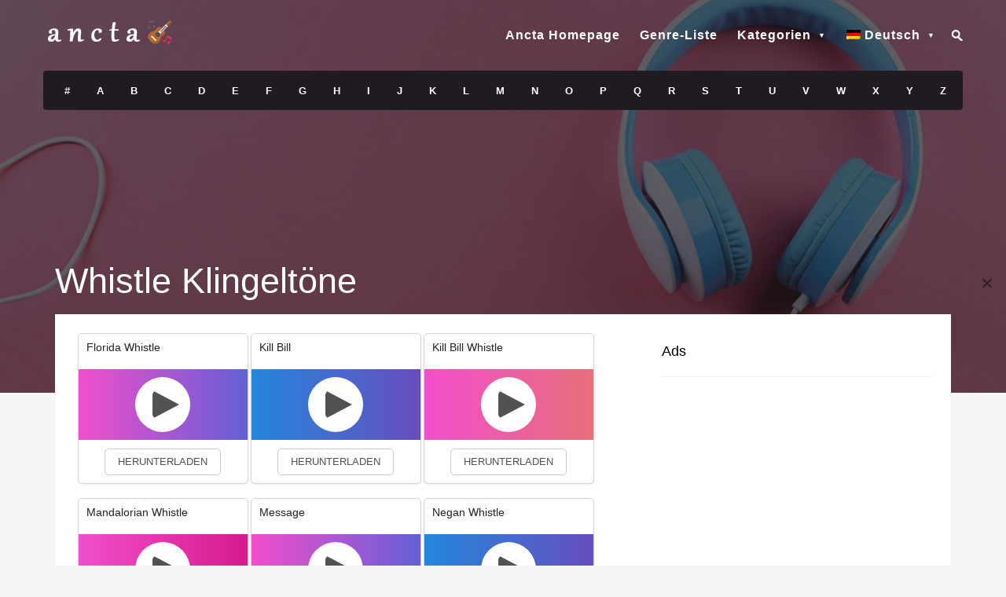

--- FILE ---
content_type: text/html; charset=UTF-8
request_url: https://www.ancta.com/de/genre/whistle/
body_size: 5774
content:
<!DOCTYPE html>
<!--[if IE 6]><html class="ie ie6" lang="de-DE"><![endif]-->
<!--[if IE 7]><html class="ie ie7" lang="de-DE"><![endif]-->
<!--[if IE 8]><html class="ie ie8" lang="de-DE"><![endif]-->
<!--[if !(IE 6) | !(IE 7) | !(IE 8)  ]><!--><html lang="de-DE"><!--<![endif]--><head><meta charset="UTF-8"><meta name="author" content="Ancta"><link rel="profile" href="https://gmpg.org/xfn/11" /><link rel="pingback" href="https://www.ancta.com/xmlrpc.php" /><meta name="viewport" content="width=device-width, initial-scale=1.0"><meta name="robots" content="follow,index,max-snippet:-1,max-video-preview:-1,max-image-preview:large"/><link rel="shortcut icon" href="https://www.ancta.com/wp-content/uploads/2019/06/favicon.png" /><link rel="apple-touch-icon" sizes="144x144" href="https://www.ancta.com/wp-content/uploads/2019/06/ipad_retina_icon.png" /><link rel="apple-touch-icon" sizes="114x114" href="https://www.ancta.com/wp-content/uploads/2019/06/iphone_retina_icon.png" /><link rel="apple-touch-icon" sizes="72x72" href="https://www.ancta.com/wp-content/uploads/2019/06/ipad_icon.png" /><link rel="apple-touch-icon" sizes="57x57" href="https://www.ancta.com/wp-content/uploads/2019/06/iphone_icon.png" /><link rel="manifest" href="/manifest.json"><meta name="application-name" content="Ancta Free Klingeltöne Iphone & Android"><link rel="icon" sizes="16x16 32x32 48x48" href="https://www.ancta.com/wp-content/uploads/2019/06/favicon.png"><link rel="icon" sizes="512x512" href="https://www.ancta.com/icon/hi_def.png">
 <script>window.yaContextCb=window.yaContextCb||[]</script> <script src="https://yandex.ru/ads/system/context.js" async></script> <title>Whistle klingeltöne - Kostenlose Klingeltöne Iphone & Android</title><meta name='robots' content='max-image-preview:large' /><meta name="description" content="Hören Sie Whistle-Klingeltöne und laden Sie sie kostenlos für iPhone, iPad und Android herunter. Whistle Klingelton."/><link rel="canonical" href="https://www.ancta.com/de/genre/whistle/" /><meta property="og:locale" content="de_DE" /><meta property="og:type" content="object" /><meta property="og:title" content="Whistle klingeltöne - Kostenlose Klingeltöne Iphone &amp; Android" /><meta property="og:description" content="Hören Sie Whistle-Klingeltöne und laden Sie sie kostenlos für iPhone, iPad und Android herunter. Whistle Klingelton." /><meta property="og:url" content="https://www.ancta.com/de/genre/whistle/" /><meta property="og:site_name" content="Kostenlose Klingeltöne Iphone &amp; Android" /><meta name="twitter:card" content="summary_large_image" /><meta name="twitter:description" content="Hören Sie Whistle-Klingeltöne und laden Sie sie kostenlos für iPhone, iPad und Android herunter. Whistle Klingelton." /><meta name="twitter:title" content="Whistle klingeltöne - Kostenlose Klingeltöne Iphone &amp; Android" /><meta name="twitter:site" content="@ancta_ringtone" /><meta name="twitter:image" content="https://www.ancta.com/wp-content/uploads/2019/06/iphone_retina_icon.png" /> <script type='application/ld+json' class='yoast-schema-graph yoast-schema-graph--main'>{"@context":"https://schema.org","@graph":[{"@type":"Organization","@id":"https://www.ancta.com/de/#organization","name":"Ancta","url":"https://www.ancta.com/de/","sameAs":["https://www.facebook.com/ancta.ringtone/","http://www.youtube.com/c/AnctaRingtone","https://twitter.com/ancta_ringtone"],"logo":{"@type":"ImageObject","@id":"https://www.ancta.com/de/#logo","url":"https://www.ancta.com/wp-content/uploads/2019/06/logo-footer.png","width":170,"height":30,"caption":"Ancta"},"image":{"@id":"https://www.ancta.com/de/#logo"}},{"@type":"WebSite","@id":"https://www.ancta.com/de/#website","url":"https://www.ancta.com/de/","name":"Kostenlose Klingelt\u00f6ne Iphone & Android","publisher":{"@id":"https://www.ancta.com/de/#organization"},"potentialAction":{"@type":"SearchAction","target":"https://www.ancta.com/de/?s={search_term_string}","query-input":"required name=search_term_string"}},{"@type":"CollectionPage","@id":"https://www.ancta.com/de/genre/whistle/#webpage","url":"https://www.ancta.com/de/genre/whistle/","inLanguage":"de-DE","name":"Whistle klingelt\u00f6ne - Kostenlose Klingelt\u00f6ne Iphone & Android","isPartOf":{"@id":"https://www.ancta.com/de/#website"},"description":"[:en]Listen to Whistle ringtones, download free for iPhone, iPad and Android. Whistle ringtone.[:de]H\u00f6ren Sie Whistle-Klingelt\u00f6ne und laden Sie sie kostenlos f\u00fcr iPhone, iPad und Android herunter. Whistle Klingelton.[:]"}]}</script> <link rel="alternate" type="application/rss+xml" title="Kostenlose Klingeltöne Iphone &amp; Android &raquo; Whistle Schlagwort-Feed" href="https://www.ancta.com/de/genre/whistle/feed/" /><link data-optimized="2" rel="stylesheet" href="https://www.ancta.com/wp-content/litespeed/css/02c6d17f7913c9e0eeb6ca33ad83d17e.css?ver=b9d64" /> <script type="text/javascript" src="https://www.ancta.com/wp-includes/js/jquery/jquery.min.js?ver=3.7.1" id="jquery-core-js"></script> <script type="text/javascript" id="image-watermark-no-right-click-js-before">/*  */
var iwArgsNoRightClick = {"rightclick":"N","draganddrop":"N","devtools":"Y","enableToast":"Y","toastMessage":"This content is protected"};

//# sourceURL=image-watermark-no-right-click-js-before
/*  */</script> <link rel="alternate" hreflang="x-default" href="https://www.ancta.com/genre/whistle/"/><link rel="alternate" hreflang="en-us" href="https://www.ancta.com/genre/whistle/"/><link rel="alternate" hreflang="de-de" href="https://www.ancta.com/de/genre/whistle/"/> <script type='text/javascript' src='//impressexaltsculptor.com/c3/e2/24/c3e2247257a76adde50ce912245cb08e.js'></script> </head><body class="archive tag tag-whistle tag-9 wp-theme-muusico language-de"> <script>window.yaContextCb.push(() => {
    Ya.Context.AdvManager.render({
        "blockId": "R-A-11405164-2",
        "type": "fullscreen",
        "platform": "touch"
    })
})</script>  <script>window.yaContextCb.push(() => {
    Ya.Context.AdvManager.render({
        "blockId": "R-A-11405164-3",
        "type": "topAd"
    })
})</script> 
 <script>window.yaContextCb.push(() => {
    Ya.Context.AdvManager.render({
        "blockId": "R-A-11405164-4",
        "type": "fullscreen",
        "platform": "desktop"
    })
})</script> <div id="wrapper" class="fitvids"><div class="background-single-lyrics" style="background: url(https://www.ancta.com/wp-content/uploads/2019/06/ringtone-background-3.jpg) center center; background-size:cover;"><div class="single-lyrics-overlay"><div class="blog-back"><div class="container"><div class="row"><div class="nav-top menu-container"><div class="main-header clearfix"><div class="logo pull-left"><div class="limg"><a href="https://www.ancta.com/de" title="Kostenlose Klingeltöne Iphone &#038; Android"><img width="170" height="30" alt="Kostenlose Klingeltöne Iphone &#038; Android" title="Kostenlose Klingeltöne Iphone &#038; Android" class="img-responsive" src="https://www.ancta.com/wp-content/uploads/2019/06/logo.png"></a></div></div><div class="pull-right"><div class="pull-left"><div id="navigation-menu" class="menu"><nav id="menu"><ul id="nav" class="sf-menu navigate"><li><a href="https://www.ancta.com/de/" title="Ancta &#8211; Ancta Free Klingeltöne &amp; Texte">Ancta Homepage</a></li><li><a href="https://www.ancta.com/de/genre-list/" title="Klingeltöne Genre-Liste">Genre-Liste</a></li><li class="menu-item-has-children"><a href="#">Kategorien</a><ul class="sub-menu"><li><a href="https://www.ancta.com/de/genre/message/">Nachricht Klingeltöne</a></li><li><a href="https://www.ancta.com/de/genre/movies/">Filme Klingeltöne</a></li><li><a href="https://www.ancta.com/de/genre/series/">Serien-Klingeltöne</a></li><li><a href="https://www.ancta.com/de/genre/funny/">Lustige Klingeltöne</a></li><li><a href="https://www.ancta.com/de/genre/notification/" title="Benachrichtigungs Klingeltöne">Benachrichtigungs</a></li><li><a href="https://www.ancta.com/de/genre/misc/">Verschiedene Klingeltöne</a></li><li><a href="https://www.ancta.com/de/genre/kids/">Kinder Klingeltöne</a></li><li><a href="https://www.ancta.com/de/genre/sms/">SMS-Klingeltöne</a></li></ul></li><li class="alp-ring menu-item-has-children"><a href="#">Alphabetische Klingeltonliste</a><ul class="sub-menu"><li><a href="https://www.ancta.com/de/find/?letter=num">#</a></li><li><a href="https://www.ancta.com/de/find/?letter=A">A</a></li><li><a href="https://www.ancta.com/de/find/?letter=B">B</a></li><li><a href="https://www.ancta.com/de/find/?letter=C">C</a></li><li><a href="https://www.ancta.com/de/find/?letter=D">D</a></li><li><a href="https://www.ancta.com/de/find/?letter=E">E</a></li><li><a href="https://www.ancta.com/de/find/?letter=F">F</a></li><li><a href="https://www.ancta.com/de/find/?letter=G">G</a></li><li><a href="https://www.ancta.com/de/find/?letter=H">H</a></li><li><a href="https://www.ancta.com/de/find/?letter=I">I</a></li><li><a href="https://www.ancta.com/de/find/?letter=J">J</a></li><li><a href="https://www.ancta.com/de/find/?letter=K">K</a></li><li><a href="https://www.ancta.com/de/find/?letter=L">L</a></li><li><a href="https://www.ancta.com/de/find/?letter=M">M</a></li><li><a href="https://www.ancta.com/de/find/?letter=N">N</a></li><li><a href="https://www.ancta.com/de/find/?letter=O">O</a></li><li><a href="https://www.ancta.com/de/find/?letter=P">P</a></li><li><a href="https://www.ancta.com/de/find/?letter=Q">Q</a></li><li><a href="https://www.ancta.com/de/find/?letter=R">R</a></li><li><a href="https://www.ancta.com/de/find/?letter=S">S</a></li><li><a href="https://www.ancta.com/de/find/?letter=T">T</a></li><li><a href="https://www.ancta.com/de/find/?letter=U">U</a></li><li><a href="https://www.ancta.com/de/find/?letter=V">V</a></li><li><a href="https://www.ancta.com/de/find/?letter=W">W</a></li><li><a href="https://www.ancta.com/de/find/?letter=X">X</a></li><li><a href="https://www.ancta.com/de/find/?letter=Y">Y</a></li><li><a href="https://www.ancta.com/de/find/?letter=Z">Z</a></li></ul></li><li class="menu-item-has-children"><a href="#" aria-current="page"><img src="https://www.ancta.com/wp-content/plugins/wp-multilang/flags/de.png" alt="Deutsch"><span>Deutsch</span></a><ul class="sub-menu"><li><a href="https://www.ancta.com/genre/whistle/"><img src="https://www.ancta.com/wp-content/plugins/wp-multilang/flags/us.png" alt="English (US)"><span>English (US)</span></a></li></ul></li></ul></nav></div></div><div class="pull-left header-search"><div class="search-container"><form role="search" action="https://www.ancta.com/de/" method="get"><input class="searchtop expandright" id="searchright" type="search" name="s" placeholder="Search">
<label id="search-button" for="searchright"><i class="sprite sprite-search-min"></i></label></form></div></div></div></div><div class="pre-header clearfix"><div class="lyric-alphabet no-button pull-left"><ul><li><a title="Ringtones with the letter #" href="https://www.ancta.com/de/find/?letter=num">#</a></li><li><a title="Ringtones with the letter A" href="https://www.ancta.com/de/find/?letter=A">A</a></li><li><a title="Ringtones with the letter B" href="https://www.ancta.com/de/find/?letter=B">B</a></li><li><a title="Ringtones with the letter C" href="https://www.ancta.com/de/find/?letter=C">C</a></li><li><a title="Ringtones with the letter D" href="https://www.ancta.com/de/find/?letter=D">D</a></li><li><a title="Ringtones with the letter E" href="https://www.ancta.com/de/find/?letter=E">E</a></li><li><a title="Ringtones with the letter F" href="https://www.ancta.com/de/find/?letter=F">F</a></li><li><a title="Ringtones with the letter G" href="https://www.ancta.com/de/find/?letter=G">G</a></li><li><a title="Ringtones with the letter H" href="https://www.ancta.com/de/find/?letter=H">H</a></li><li><a title="Ringtones with the letter I" href="https://www.ancta.com/de/find/?letter=I">I</a></li><li><a title="Ringtones with the letter J" href="https://www.ancta.com/de/find/?letter=J">J</a></li><li><a title="Ringtones with the letter K" href="https://www.ancta.com/de/find/?letter=K">K</a></li><li><a title="Ringtones with the letter L" href="https://www.ancta.com/de/find/?letter=L">L</a></li><li><a title="Ringtones with the letter M" href="https://www.ancta.com/de/find/?letter=M">M</a></li><li><a title="Ringtones with the letter N" href="https://www.ancta.com/de/find/?letter=N">N</a></li><li><a title="Ringtones with the letter O" href="https://www.ancta.com/de/find/?letter=O">O</a></li><li><a title="Ringtones with the letter P" href="https://www.ancta.com/de/find/?letter=P">P</a></li><li><a title="Ringtones with the letter Q" href="https://www.ancta.com/de/find/?letter=Q">Q</a></li><li><a title="Ringtones with the letter R" href="https://www.ancta.com/de/find/?letter=R">R</a></li><li><a title="Ringtones with the letter S" href="https://www.ancta.com/de/find/?letter=S">S</a></li><li><a title="Ringtones with the letter T" href="https://www.ancta.com/de/find/?letter=T">T</a></li><li><a title="Ringtones with the letter U" href="https://www.ancta.com/de/find/?letter=U">U</a></li><li><a title="Ringtones with the letter V" href="https://www.ancta.com/de/find/?letter=V">V</a></li><li><a title="Ringtones with the letter W" href="https://www.ancta.com/de/find/?letter=W">W</a></li><li><a title="Ringtones with the letter X" href="https://www.ancta.com/de/find/?letter=X">X</a></li><li><a title="Ringtones with the letter Y" href="https://www.ancta.com/de/find/?letter=Y">Y</a></li><li><a title="Ringtones with the letter Z" href="https://www.ancta.com/de/find/?letter=Z">Z</a></li></ul></div></div></div></div></div></div><div class="container"><div class="lyrics-title marginb20"><div class="pull-left"><h1>Whistle Klingeltöne</h1></div></div></div></div></div><div class="container content-capsule"><div class="content-pull"><div class="page-container clearfix"><div class="container"><div class="second-container second-padding clearfix"><div class="row margint10 marginb10"><div class="col-lg-8 col-sm-8"><section class="margint10 card audio-card"><header class="header"><div class="bottom"><div class="cssload-container left audio-indicator" style="display: none;"><div class="cssload-speeding-wheel pink"></div></div><h2><a title="Florida Whistle Klingelton" href="https://www.ancta.com/de/ringtone/florida-whistle/">Florida Whistle</a></h2></div></header><section class="content1 contentstd"><div class="actions"><canvas class="audio-progress" height="80" width="80"></canvas><div class="action ">
<span class="glyphicon glyphicon-play play"></span>
<span class="glyphicon glyphicon-stop pause hidden"></span></div><p class="file"> https://www.ancta.com/wp-content/uploads/2020/02/florida-whistle.mp3</p></div></section><footer class="header"><div class="center"><div class="right"><div class="download"><a title="Florida Whistle Klingelton herunterladen" href="https://www.ancta.com/de/ringtone/florida-whistle/">Herunterladen</a></div></div></div></footer></section><section class="margint10 card audio-card"><header class="header"><div class="bottom"><div class="cssload-container left audio-indicator" style="display: none;"><div class="cssload-speeding-wheel pink"></div></div><h2><a title="Kill Bill Klingelton" href="https://www.ancta.com/de/ringtone/kill-bill/">Kill Bill</a></h2></div></header><section class="content2 contentstd"><div class="actions"><canvas class="audio-progress" height="80" width="80"></canvas><div class="action ">
<span class="glyphicon glyphicon-play play"></span>
<span class="glyphicon glyphicon-stop pause hidden"></span></div><p class="file"> https://www.ancta.com/wp-content/uploads/2019/07/kill_bill-whistle.mp3</p></div></section><footer class="header"><div class="center"><div class="right"><div class="download"><a title="Kill Bill Klingelton herunterladen" href="https://www.ancta.com/de/ringtone/kill-bill/">Herunterladen</a></div></div></div></footer></section><section class="margint10 card audio-card"><header class="header"><div class="bottom"><div class="cssload-container left audio-indicator" style="display: none;"><div class="cssload-speeding-wheel pink"></div></div><h2><a title="Kill Bill Whistle Klingelton" href="https://www.ancta.com/de/ringtone/kill-bill-whistle/">Kill Bill Whistle</a></h2></div></header><section class="content3 contentstd"><div class="actions"><canvas class="audio-progress" height="80" width="80"></canvas><div class="action ">
<span class="glyphicon glyphicon-play play"></span>
<span class="glyphicon glyphicon-stop pause hidden"></span></div><p class="file"> https://www.ancta.com/wp-content/uploads/2023/10/kill-bill-whistle.mp3</p></div></section><footer class="header"><div class="center"><div class="right"><div class="download"><a title="Kill Bill Whistle Klingelton herunterladen" href="https://www.ancta.com/de/ringtone/kill-bill-whistle/">Herunterladen</a></div></div></div></footer></section><section class="margint10 card audio-card"><header class="header"><div class="bottom"><div class="cssload-container left audio-indicator" style="display: none;"><div class="cssload-speeding-wheel pink"></div></div><h2><a title="Mandalorian Whistle Klingelton" href="https://www.ancta.com/de/ringtone/mandalorian-whistle/">Mandalorian Whistle</a></h2></div></header><section class="content4 contentstd"><div class="actions"><canvas class="audio-progress" height="80" width="80"></canvas><div class="action ">
<span class="glyphicon glyphicon-play play"></span>
<span class="glyphicon glyphicon-stop pause hidden"></span></div><p class="file"> https://www.ancta.com/wp-content/uploads/2020/10/mandalorian-whistle.mp3</p></div></section><footer class="header"><div class="center"><div class="right"><div class="download"><a title="Mandalorian Whistle Klingelton herunterladen" href="https://www.ancta.com/de/ringtone/mandalorian-whistle/">Herunterladen</a></div></div></div></footer></section><section class="margint10 card audio-card"><header class="header"><div class="bottom"><div class="cssload-container left audio-indicator" style="display: none;"><div class="cssload-speeding-wheel pink"></div></div><h2><a title="Message Klingelton" href="https://www.ancta.com/de/ringtone/message/">Message</a></h2></div></header><section class="content1 contentstd"><div class="actions"><canvas class="audio-progress" height="80" width="80"></canvas><div class="action ">
<span class="glyphicon glyphicon-play play"></span>
<span class="glyphicon glyphicon-stop pause hidden"></span></div><p class="file"> https://www.ancta.com/wp-content/uploads/2023/01/message.m4r</p></div></section><footer class="header"><div class="center"><div class="right"><div class="download"><a title="Message Klingelton herunterladen" href="https://www.ancta.com/de/ringtone/message/">Herunterladen</a></div></div></div></footer></section><section class="margint10 card audio-card"><header class="header"><div class="bottom"><div class="cssload-container left audio-indicator" style="display: none;"><div class="cssload-speeding-wheel pink"></div></div><h2><a title="Negan Whistle Klingelton" href="https://www.ancta.com/de/ringtone/negan-whistle/">Negan Whistle</a></h2></div></header><section class="content2 contentstd"><div class="actions"><canvas class="audio-progress" height="80" width="80"></canvas><div class="action ">
<span class="glyphicon glyphicon-play play"></span>
<span class="glyphicon glyphicon-stop pause hidden"></span></div><p class="file"> https://www.ancta.com/wp-content/uploads/2023/07/negan-whistle.mp3</p></div></section><footer class="header"><div class="center"><div class="right"><div class="download"><a title="Negan Whistle Klingelton herunterladen" href="https://www.ancta.com/de/ringtone/negan-whistle/">Herunterladen</a></div></div></div></footer></section><section class="margint10 card audio-card"><header class="header"><div class="bottom"><div class="cssload-container left audio-indicator" style="display: none;"><div class="cssload-speeding-wheel pink"></div></div><h2><a title="Steam Train Whistle Klingelton" href="https://www.ancta.com/de/ringtone/steam-train-whistle/">Steam Train Whistle</a></h2></div></header><section class="content3 contentstd"><div class="actions"><canvas class="audio-progress" height="80" width="80"></canvas><div class="action ">
<span class="glyphicon glyphicon-play play"></span>
<span class="glyphicon glyphicon-stop pause hidden"></span></div><p class="file"> https://www.ancta.com/wp-content/uploads/2020/03/steam-train-whistle.mp3</p></div></section><footer class="header"><div class="center"><div class="right"><div class="download"><a title="Steam Train Whistle Klingelton herunterladen" href="https://www.ancta.com/de/ringtone/steam-train-whistle/">Herunterladen</a></div></div></div></footer></section><section class="margint10 card audio-card"><header class="header"><div class="bottom"><div class="cssload-container left audio-indicator" style="display: none;"><div class="cssload-speeding-wheel pink"></div></div><h2><a title="The Good The Bad and The Ugly Klingelton" href="https://www.ancta.com/de/ringtone/the-good-the-bad-and-the-ugly/">The Good The Bad and The Ugly</a></h2></div></header><section class="content4 contentstd"><div class="actions"><canvas class="audio-progress" height="80" width="80"></canvas><div class="action ">
<span class="glyphicon glyphicon-play play"></span>
<span class="glyphicon glyphicon-stop pause hidden"></span></div><p class="file"> https://www.ancta.com/wp-content/uploads/2019/07/good_bad_and_ugly.mp3</p></div></section><footer class="header"><div class="center"><div class="right"><div class="download"><a title="The Good The Bad and The Ugly Klingelton herunterladen" href="https://www.ancta.com/de/ringtone/the-good-the-bad-and-the-ugly/">Herunterladen</a></div></div></div></footer></section><section class="margint10 card audio-card"><header class="header"><div class="bottom"><div class="cssload-container left audio-indicator" style="display: none;"><div class="cssload-speeding-wheel pink"></div></div><h2><a title="The Good The Bad And The Ugly Klingelton" href="https://www.ancta.com/de/ringtone/the-good-the-bad-and-the-ugly-2/">The Good The Bad And The Ugly</a></h2></div></header><section class="content1 contentstd"><div class="actions"><canvas class="audio-progress" height="80" width="80"></canvas><div class="action ">
<span class="glyphicon glyphicon-play play"></span>
<span class="glyphicon glyphicon-stop pause hidden"></span></div><p class="file"> https://www.ancta.com/wp-content/uploads/2022/04/the-good-the-bad-and-the-ugly-2.mp3</p></div></section><footer class="header"><div class="center"><div class="right"><div class="download"><a title="The Good The Bad And The Ugly Klingelton herunterladen" href="https://www.ancta.com/de/ringtone/the-good-the-bad-and-the-ugly-2/">Herunterladen</a></div></div></div></footer></section><section class="margint10 card audio-card"><header class="header"><div class="bottom"><div class="cssload-container left audio-indicator" style="display: none;"><div class="cssload-speeding-wheel pink"></div></div><h2><a title="Titanic Whistle Klingelton" href="https://www.ancta.com/de/ringtone/titanic-whistle/">Titanic Whistle</a></h2></div></header><section class="content2 contentstd"><div class="actions"><canvas class="audio-progress" height="80" width="80"></canvas><div class="action ">
<span class="glyphicon glyphicon-play play"></span>
<span class="glyphicon glyphicon-stop pause hidden"></span></div><p class="file"> https://www.ancta.com/wp-content/uploads/2019/08/titanic_whistle.mp3</p></div></section><footer class="header"><div class="center"><div class="right"><div class="download"><a title="Titanic Whistle Klingelton herunterladen" href="https://www.ancta.com/de/ringtone/titanic-whistle/">Herunterladen</a></div></div></div></footer></section><section class="margint10 card audio-card"><header class="header"><div class="bottom"><div class="cssload-container left audio-indicator" style="display: none;"><div class="cssload-speeding-wheel pink"></div></div><h2><a title="Train Whistle Klingelton" href="https://www.ancta.com/de/ringtone/train-whistle/">Train Whistle</a></h2></div></header><section class="content3 contentstd"><div class="actions"><canvas class="audio-progress" height="80" width="80"></canvas><div class="action ">
<span class="glyphicon glyphicon-play play"></span>
<span class="glyphicon glyphicon-stop pause hidden"></span></div><p class="file"> https://www.ancta.com/wp-content/uploads/2020/03/train-whistle.mp3</p></div></section><footer class="header"><div class="center"><div class="right"><div class="download"><a title="Train Whistle Klingelton herunterladen" href="https://www.ancta.com/de/ringtone/train-whistle/">Herunterladen</a></div></div></div></footer></section><section class="margint10 card audio-card"><header class="header"><div class="bottom"><div class="cssload-container left audio-indicator" style="display: none;"><div class="cssload-speeding-wheel pink"></div></div><h2><a title="Train Whistle Klingelton" href="https://www.ancta.com/de/ringtone/train-whistle-2/">Train Whistle</a></h2></div></header><section class="content4 contentstd"><div class="actions"><canvas class="audio-progress" height="80" width="80"></canvas><div class="action ">
<span class="glyphicon glyphicon-play play"></span>
<span class="glyphicon glyphicon-stop pause hidden"></span></div><p class="file"> https://www.ancta.com/wp-content/uploads/2021/07/train-whistle-2.mp3</p></div></section><footer class="header"><div class="center"><div class="right"><div class="download"><a title="Train Whistle Klingelton herunterladen" href="https://www.ancta.com/de/ringtone/train-whistle-2/">Herunterladen</a></div></div></div></footer></section><section class="margint10 card audio-card"><header class="header"><div class="bottom"><div class="cssload-container left audio-indicator" style="display: none;"><div class="cssload-speeding-wheel pink"></div></div><h2><a title="Train Whistle Klingelton" href="https://www.ancta.com/de/ringtone/train-whistle-3/">Train Whistle</a></h2></div></header><section class="content1 contentstd"><div class="actions"><canvas class="audio-progress" height="80" width="80"></canvas><div class="action ">
<span class="glyphicon glyphicon-play play"></span>
<span class="glyphicon glyphicon-stop pause hidden"></span></div><p class="file"> https://www.ancta.com/wp-content/uploads/2022/02/train-whistle-3.mp3</p></div></section><footer class="header"><div class="center"><div class="right"><div class="download"><a title="Train Whistle Klingelton herunterladen" href="https://www.ancta.com/de/ringtone/train-whistle-3/">Herunterladen</a></div></div></div></footer></section><section class="margint10 card audio-card"><header class="header"><div class="bottom"><div class="cssload-container left audio-indicator" style="display: none;"><div class="cssload-speeding-wheel pink"></div></div><h2><a title="Whistle Notification Klingelton" href="https://www.ancta.com/de/ringtone/whistle-notification/">Whistle Notification</a></h2></div></header><section class="content2 contentstd"><div class="actions"><canvas class="audio-progress" height="80" width="80"></canvas><div class="action ">
<span class="glyphicon glyphicon-play play"></span>
<span class="glyphicon glyphicon-stop pause hidden"></span></div><p class="file"> https://www.ancta.com/wp-content/uploads/2019/06/whistle_notification.m4r</p></div></section><footer class="header"><div class="center"><div class="right"><div class="download"><a title="Whistle Notification Klingelton herunterladen" href="https://www.ancta.com/de/ringtone/whistle-notification/">Herunterladen</a></div></div></div></footer></section><section class="margint10 card audio-card"><header class="header"><div class="bottom"><div class="cssload-container left audio-indicator" style="display: none;"><div class="cssload-speeding-wheel pink"></div></div><h2><a title="Whistle Train Klingelton" href="https://www.ancta.com/de/ringtone/whistle-train/">Whistle Train</a></h2></div></header><section class="content3 contentstd"><div class="actions"><canvas class="audio-progress" height="80" width="80"></canvas><div class="action ">
<span class="glyphicon glyphicon-play play"></span>
<span class="glyphicon glyphicon-stop pause hidden"></span></div><p class="file"> https://www.ancta.com/wp-content/uploads/2020/03/whistle-train.mp3</p></div></section><footer class="header"><div class="center"><div class="right"><div class="download"><a title="Whistle Train Klingelton herunterladen" href="https://www.ancta.com/de/ringtone/whistle-train/">Herunterladen</a></div></div></div></footer></section><section class="margint10 card audio-card"><header class="header"><div class="bottom"><div class="cssload-container left audio-indicator" style="display: none;"><div class="cssload-speeding-wheel pink"></div></div><h2><a title="Whistling Wizard Klingelton" href="https://www.ancta.com/de/ringtone/whistling-wizard/">Whistling Wizard</a></h2></div></header><section class="content4 contentstd"><div class="actions"><canvas class="audio-progress" height="80" width="80"></canvas><div class="action ">
<span class="glyphicon glyphicon-play play"></span>
<span class="glyphicon glyphicon-stop pause hidden"></span></div><p class="file"> https://www.ancta.com/wp-content/uploads/2021/01/whistling-wizard.mp3</p></div></section><footer class="header"><div class="center"><div class="right"><div class="download"><a title="Whistling Wizard Klingelton herunterladen" href="https://www.ancta.com/de/ringtone/whistling-wizard/">Herunterladen</a></div></div></div></footer></section></div><div class="col-lg-4 col-sm-4"><div class="single-lyric-ads margint10 single-widget"><div class="title"><h4>Ads</h4></div></div></div></div><div class="row margint10"><div class="col-lg-12"><div class="custom-pagination"><ul class="clearfix"><li class="active"><a href="https://www.ancta.com/de/genre/whistle/">1</a></li><li></li></ul></div></div></div></div></div></div><div class="footer clearfix"><div class="pull-left footer-logo">
<a href="https://www.ancta.com" title="Ancta Free Ringtones Iphone & Android"><i class="sprite sprite-footer-logo"></i></a><div class="clearfix"></div></div><div class="pull-right social-icons"><ul><li><a href="https://www.facebook.com/ancta.ringtone/" title="Ancta Facebook Page" target="_blank"><i class="sprite sprite-fb"></i></a></li><li><a href="https://soundcloud.com/ancta" title="Ancta | Ancta Ringtone | Free Listening on SoundCloud" target="_blank"><i class="sprite sprite-soundcloud"></i></a></li><li><a href="https://www.youtube.com/c/AnctaRingtone" title="Ancta Youtube" target="_blank"><i class="sprite sprite-youtube"></i></a></li></ul></div><div class="pull-right footer-menu"><ul id="nav" class="sf-menu"><li id="menu-item-73" class=" "><a href="https://www.ancta.com/de/"lib/html-min.cls.php>Ancta</a></li><li id="menu-item-76" class=" "><a href="https://www.ancta.com/de/genre-list/"lib/html-min.cls.php>Genre-Liste</a></li><li id="menu-item-78" class=" "><a href="https://www.ancta.com/de/privacy-policy/"lib/html-min.cls.php>Datenschutz-Bestimmungen</a></li><li id="menu-item-3410" class=" "><a title="DMCA / Copyright" href="https://www.ancta.com/de/dmca-copyright/"lib/html-min.cls.php>DMCA / Copyright</a></li><li id="menu-item-75" class=" "><a href="https://www.ancta.com/de/contact/"lib/html-min.cls.php>Kontakt</a></li></ul></div></div></div></div></div> <script type="speculationrules">{"prefetch":[{"source":"document","where":{"and":[{"href_matches":"/de/*"},{"not":{"href_matches":["/wp-*.php","/wp-admin/*","/wp-content/uploads/*","/wp-content/*","/wp-content/plugins/*","/wp-content/themes/muusico/*","/de/*\\?(.+)"]}},{"not":{"selector_matches":"a[rel~=\"nofollow\"]"}},{"not":{"selector_matches":".no-prefetch, .no-prefetch a"}}]},"eagerness":"conservative"}]}</script> <script type="text/javascript" id="image-sizes-js-extra">/*  */
var THUMBPRESS = {"version":"99.3.6.1","disables":{"thumbnail":"thumbnail","medium_large":"medium_large","large":"large","1536x1536":"1536x1536","2048x2048":"2048x2048"}};
//# sourceURL=image-sizes-js-extra
/*  */</script> <script type="text/javascript" id="wpm-switcher-block-script-js-extra">/*  */
var wpm_localize_data = {"wpm_block_switch_nonce":"0a10c5b5b5","ajax_url":"https://www.ancta.com/wp-admin/admin-ajax.php","current_url":"https://www.ancta.com/de/genre/whistle/"};
//# sourceURL=wpm-switcher-block-script-js-extra
/*  */</script> <script type="text/javascript" id="wp-postratings-js-extra">/*  */
var ratingsL10n = {"plugin_url":"https://www.ancta.com/wp-content/plugins/wp-postratings","ajax_url":"https://www.ancta.com/wp-admin/admin-ajax.php","text_wait":"","max":"5","show_loading":"0","show_fading":"1","custom":"0"};
//# sourceURL=wp-postratings-js-extra
/*  */</script> <script async src="https://www.googletagmanager.com/gtag/js?id=UA-143524590-1"></script> <script>window.dataLayer = window.dataLayer || [];
function gtag(){dataLayer.push(arguments);}
gtag('js', new Date());
gtag('config', 'UA-143524590-1');</script>  <script type='text/javascript'>/*  */ var cnArgs = {"ajaxUrl":"https://www.ancta.com/de/wp-admin/admin-ajax.php","nonce":"e714s84d16","hideEffect":"slide","position":"bottom","onScroll":"0","onScrollOffset":"100","onClick":"0","cookieName":"cookie4a8251a","cookieTime":"15811200","cookieTimeRejected":"15811200","cookiePath":"\/","cookieDomain":"","redirection":"0","cache":"1","refuse":"0","revokeCookies":"0","revokeCookiesOpt":"automatic"};/*  */</script> <div id="cookie-notice" role="banner" class="cookie-notice-hidden cookie-revoke-hidden cn-position-bottom"><div class="cookie-notice-container">
<span id="cn-notice-text" class="cn-text-container">We use cookies to enhance your experience. By continuing to visit this site you agree to our use of cookies. <a title="Privacy Policy" href="https://www.ancta.com/de/privacy-policy">Privacy Policy</a></span>
<span id="cn-notice-buttons" class="cn-buttons-container"><a href="#" title="Close" id="cn-accept-cookie" data-cookie-set="accept" class="cn-set-cookie cn-button wp-default">Close</a></span><a href="#" title="Close" id="cn-close-notice" data-cookie-set="accept" class="cn-close-icon"></a></div></div>
 <script data-optimized="1" src="https://www.ancta.com/wp-content/litespeed/js/be041d514f02419320cf812d93fd70ca.js?ver=b9d64"></script><script defer src="https://static.cloudflareinsights.com/beacon.min.js/vcd15cbe7772f49c399c6a5babf22c1241717689176015" integrity="sha512-ZpsOmlRQV6y907TI0dKBHq9Md29nnaEIPlkf84rnaERnq6zvWvPUqr2ft8M1aS28oN72PdrCzSjY4U6VaAw1EQ==" data-cf-beacon='{"version":"2024.11.0","token":"19e7a47125fe448da3b5b9c880ae2b69","r":1,"server_timing":{"name":{"cfCacheStatus":true,"cfEdge":true,"cfExtPri":true,"cfL4":true,"cfOrigin":true,"cfSpeedBrain":true},"location_startswith":null}}' crossorigin="anonymous"></script>
</body></html>
<!-- Page optimized by LiteSpeed Cache @2026-01-21 09:55:49 -->

<!-- Page cached by LiteSpeed Cache 7.7 on 2026-01-21 09:55:49 -->